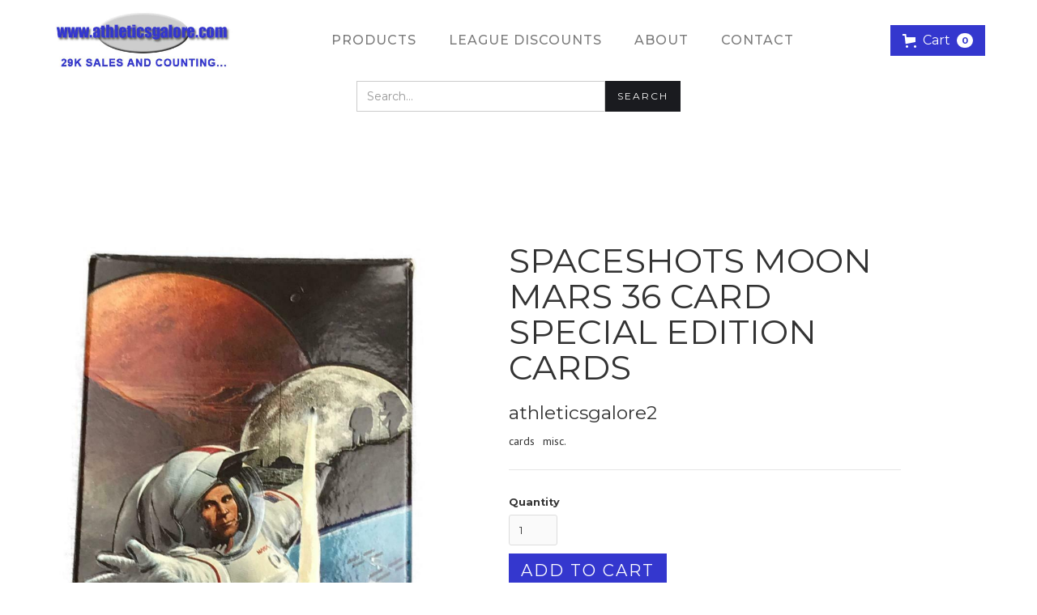

--- FILE ---
content_type: text/html; charset=utf-8
request_url: https://athleticsgalore.com/products/spaceshots-moon-mars-36-card-special-edition-cards
body_size: 15025
content:
<!DOCTYPE html>
<html data-wf-page="6255984bb635fb1af502b03b" data-wf-site="625596e15efe4e40abab2f48" lang="en" data-money-format="${{amount}}"><head><link rel="canonical" href="https://athleticsgalore.com/products/spaceshots-moon-mars-36-card-special-edition-cards"><title>SPACESHOTS MOON MARS 36 CARD SPECIAL EDITION CARDS&ndash; Athletics Galore</title><meta name="description" content="SPACESHOTS MOON MARS 36 CARD SPECIAL EDITION CARDS CHECK OUT THE REST OF OUR STORE WITH OVER 2,000 other items IN BASEBALL, FOOTBALL, BASKETBALL, AND MORE!      IMPORTANT! PLEASE READ!  FIRST CLASS PACKAGES CAN ONLY SHIP UP TO 13OZ. ANYTHING WEIGHING MORE WILL SHIP PRIORITY MAIL, WHICH IS ALSO FASTER. MANY, BUT NOT ALL">

<script type="application/ld+json">
{
  "@context": "http://schema.org/",
  "@type": "Product",
  "name": "SPACESHOTS MOON MARS 36 CARD SPECIAL EDITION CARDS",
  "url": "https:\/\/athleticsgalore.com\/products\/spaceshots-moon-mars-36-card-special-edition-cards","image": [
      "https:\/\/athleticsgalore.com\/cdn\/shop\/products\/57_069243d6-5ec1-4930-af2b-e7bad543b25d_762x.jpg?v=1644990620"
    ],"description": "SPACESHOTS MOON MARS 36 CARD SPECIAL EDITION CARDS\nCHECK OUT THE REST OF OUR STORE WITH OVER 2,000 other items IN BASEBALL, FOOTBALL, BASKETBALL, AND MORE!      IMPORTANT! PLEASE READ! \n\nFIRST CLASS PACKAGES CAN ONLY SHIP UP TO 13OZ. ANYTHING WEIGHING MORE WILL SHIP PRIORITY MAIL, WHICH IS ALSO FASTER. MANY, BUT NOT ALL OF OUR LISTINGS GIVE BOTH OPTIONS. WHEN CHECKING OUT, IT IS UP TO YOU THE BUYER TO MAKE SURE THAT PRIORITY MAIL ISN'T GOING TO BE CHEAPER. IF YOU ARE BUYING MULTIPLE ITEMS, IT OFTEN TIMES IS CHEAPER BECAUSE OF THE WAY EBAY CALCULATES THE WEIGHT WITH FIRST CLASS PACKAGES. IF IT IS CHEAPER, WE WILL NOT REFUND YOU FOR SELECTING THE WRONG OPTION. \n\nWE ALREADY HAVE IT SETUP FOR EBAY TO COMBINE THE SHIPPING WEIGHT AND COST OF ALL ITEMS IN YOUR CART. THEREFORE, YOU WILL NOT RECEIVE A REFUND ON COMBINED SHIPPING NO MATTER WHAT, IT ALREADY IS COMBINED. \n\nEBAY CURRENTLY HAS A BUG IN THEIR SYSTEM WHERE IN SOME OF OUR LISTINGS IT STATES WE HAVE FREE SHIPPING FOR ADDITIONAL ITEMS. THIS IS NEVER TRUE FOR ANY OF OUR LISTINGS. THE PRICE ON THE FAR LEFT SIDE IS THE FINAL ESTIMATED COST AND WILL GO UP BASED ON THE QUANTITY YOU ENTER. FOR ANY LISTING THAT GIVES A PRICE FOR EACH ADDITIONAL ITEM, THAT PRICE IS CORRECT.\n","sku": "193930944298","brand": {
    "@type": "Thing",
    "name": "athleticsgalore2"
  },
  "offers": [{
        "@type" : "Offer","sku": "193930944298","availability" : "http://schema.org/InStock",
        "price" : 29.99,
        "priceCurrency" : "USD",
        "url" : "https:\/\/athleticsgalore.com\/products\/spaceshots-moon-mars-36-card-special-edition-cards?variant=42459614707960"
      }]
}
</script>




<meta property="og:site_name" content="Athletics Galore">
<meta property="og:url" content="https://athleticsgalore.com/products/spaceshots-moon-mars-36-card-special-edition-cards">
<meta property="og:title" content="SPACESHOTS MOON MARS 36 CARD SPECIAL EDITION CARDS">
<meta property="og:type" content="product">
<meta property="og:description" content="SPACESHOTS MOON MARS 36 CARD SPECIAL EDITION CARDS CHECK OUT THE REST OF OUR STORE WITH OVER 2,000 other items IN BASEBALL, FOOTBALL, BASKETBALL, AND MORE!      IMPORTANT! PLEASE READ!  FIRST CLASS PACKAGES CAN ONLY SHIP UP TO 13OZ. ANYTHING WEIGHING MORE WILL SHIP PRIORITY MAIL, WHICH IS ALSO FASTER. MANY, BUT NOT ALL">

  <meta property="og:price:amount" content="29.99">
  <meta property="og:price:currency" content="USD">

<meta property="og:image" content="http://athleticsgalore.com/cdn/shop/products/57_069243d6-5ec1-4930-af2b-e7bad543b25d_1200x1200.jpg?v=1644990620">
<meta property="og:image:secure_url" content="https://athleticsgalore.com/cdn/shop/products/57_069243d6-5ec1-4930-af2b-e7bad543b25d_1200x1200.jpg?v=1644990620">


<meta name="twitter:card" content="summary_large_image">
<meta name="twitter:title" content="SPACESHOTS MOON MARS 36 CARD SPECIAL EDITION CARDS">
<meta name="twitter:description" content="SPACESHOTS MOON MARS 36 CARD SPECIAL EDITION CARDS CHECK OUT THE REST OF OUR STORE WITH OVER 2,000 other items IN BASEBALL, FOOTBALL, BASKETBALL, AND MORE!      IMPORTANT! PLEASE READ!  FIRST CLASS PACKAGES CAN ONLY SHIP UP TO 13OZ. ANYTHING WEIGHING MORE WILL SHIP PRIORITY MAIL, WHICH IS ALSO FASTER. MANY, BUT NOT ALL">
<meta charset="utf-8">
<meta content="width=device-width, initial-scale=1" name="viewport">
<link href="//athleticsgalore.com/cdn/shop/t/46/assets/normalize.css?v=7230471698553888871654655764" rel="stylesheet" type="text/css" media="all" />
<link href="//athleticsgalore.com/cdn/shop/t/46/assets/webflow.css?v=128200781672280828081655917175" rel="stylesheet" type="text/css" media="all" />
<link href="//athleticsgalore.com/cdn/shop/t/46/assets/athletics-galore-new.webflow.css?v=5676312481135824981655917187" rel="stylesheet" type="text/css" media="all" />
<script src="https://ajax.googleapis.com/ajax/libs/webfont/1.6.26/webfont.js" type="text/javascript"></script>
<script type="text/javascript">WebFont.load({
google: {
families: ["Montserrat:100,100italic,200,200italic,300,300italic,400,400italic,500,500italic,600,600italic,700,700italic,800,800italic,900,900italic","PT Sans:400,400italic,700,700italic","Lato:100,100italic,300,300italic,400,400italic,700,700italic,900,900italic","Oswald:200,300,400,500,600,700"]
}});</script>
<!-- [if lt IE 9]><script src="https://cdnjs.cloudflare.com/ajax/libs/html5shiv/3.7.3/html5shiv.min.js" type="text/javascript"></script><![endif] -->
<script type="text/javascript">!function(o,c){var n=c.documentElement,t=" w-mod-";n.className+=t+"js",("ontouchstart"in o||o.DocumentTouch&&c instanceof DocumentTouch)&&(n.className+=t+"touch")}(window,document);</script><link href="//athleticsgalore.com/cdn/shop/t/46/assets/favicon.jpg?v=35977437344589873551654655732" rel="shortcut icon" type="image/x-icon"><link href="//athleticsgalore.com/cdn/shop/t/46/assets/webclip.jpg?v=120213888063231523911654655736" rel="apple-touch-icon"><link href="//athleticsgalore.com/cdn/shop/t/46/assets/udesly-common.min.css?v=151844084538459885851655917141" rel="stylesheet" type="text/css" media="all" /><script>window.performance && window.performance.mark && window.performance.mark('shopify.content_for_header.start');</script><meta name="google-site-verification" content="NZnjBOTAdSn1udcAvbEpPs7_nkKF5kn6gRzbtqFkRVs">
<meta id="shopify-digital-wallet" name="shopify-digital-wallet" content="/62856921336/digital_wallets/dialog">
<meta name="shopify-checkout-api-token" content="79c40d93334acac299e01b8ea0f9f215">
<link rel="alternate" type="application/json+oembed" href="https://athleticsgalore.com/products/spaceshots-moon-mars-36-card-special-edition-cards.oembed">
<script async="async" src="/checkouts/internal/preloads.js?locale=en-US"></script>
<link rel="preconnect" href="https://shop.app" crossorigin="anonymous">
<script async="async" src="https://shop.app/checkouts/internal/preloads.js?locale=en-US&shop_id=62856921336" crossorigin="anonymous"></script>
<script id="shopify-features" type="application/json">{"accessToken":"79c40d93334acac299e01b8ea0f9f215","betas":["rich-media-storefront-analytics"],"domain":"athleticsgalore.com","predictiveSearch":true,"shopId":62856921336,"locale":"en"}</script>
<script>var Shopify = Shopify || {};
Shopify.shop = "athleticsgalore2.myshopify.com";
Shopify.locale = "en";
Shopify.currency = {"active":"USD","rate":"1.0"};
Shopify.country = "US";
Shopify.theme = {"name":"Athletics-galore-new 1","id":133149327608,"schema_name":"athletics-galore-new","schema_version":"1.0.0","theme_store_id":null,"role":"main"};
Shopify.theme.handle = "null";
Shopify.theme.style = {"id":null,"handle":null};
Shopify.cdnHost = "athleticsgalore.com/cdn";
Shopify.routes = Shopify.routes || {};
Shopify.routes.root = "/";</script>
<script type="module">!function(o){(o.Shopify=o.Shopify||{}).modules=!0}(window);</script>
<script>!function(o){function n(){var o=[];function n(){o.push(Array.prototype.slice.apply(arguments))}return n.q=o,n}var t=o.Shopify=o.Shopify||{};t.loadFeatures=n(),t.autoloadFeatures=n()}(window);</script>
<script>
  window.ShopifyPay = window.ShopifyPay || {};
  window.ShopifyPay.apiHost = "shop.app\/pay";
  window.ShopifyPay.redirectState = null;
</script>
<script id="shop-js-analytics" type="application/json">{"pageType":"product"}</script>
<script defer="defer" async type="module" src="//athleticsgalore.com/cdn/shopifycloud/shop-js/modules/v2/client.init-shop-cart-sync_BT-GjEfc.en.esm.js"></script>
<script defer="defer" async type="module" src="//athleticsgalore.com/cdn/shopifycloud/shop-js/modules/v2/chunk.common_D58fp_Oc.esm.js"></script>
<script defer="defer" async type="module" src="//athleticsgalore.com/cdn/shopifycloud/shop-js/modules/v2/chunk.modal_xMitdFEc.esm.js"></script>
<script type="module">
  await import("//athleticsgalore.com/cdn/shopifycloud/shop-js/modules/v2/client.init-shop-cart-sync_BT-GjEfc.en.esm.js");
await import("//athleticsgalore.com/cdn/shopifycloud/shop-js/modules/v2/chunk.common_D58fp_Oc.esm.js");
await import("//athleticsgalore.com/cdn/shopifycloud/shop-js/modules/v2/chunk.modal_xMitdFEc.esm.js");

  window.Shopify.SignInWithShop?.initShopCartSync?.({"fedCMEnabled":true,"windoidEnabled":true});

</script>
<script>
  window.Shopify = window.Shopify || {};
  if (!window.Shopify.featureAssets) window.Shopify.featureAssets = {};
  window.Shopify.featureAssets['shop-js'] = {"shop-cart-sync":["modules/v2/client.shop-cart-sync_DZOKe7Ll.en.esm.js","modules/v2/chunk.common_D58fp_Oc.esm.js","modules/v2/chunk.modal_xMitdFEc.esm.js"],"init-fed-cm":["modules/v2/client.init-fed-cm_B6oLuCjv.en.esm.js","modules/v2/chunk.common_D58fp_Oc.esm.js","modules/v2/chunk.modal_xMitdFEc.esm.js"],"shop-cash-offers":["modules/v2/client.shop-cash-offers_D2sdYoxE.en.esm.js","modules/v2/chunk.common_D58fp_Oc.esm.js","modules/v2/chunk.modal_xMitdFEc.esm.js"],"shop-login-button":["modules/v2/client.shop-login-button_QeVjl5Y3.en.esm.js","modules/v2/chunk.common_D58fp_Oc.esm.js","modules/v2/chunk.modal_xMitdFEc.esm.js"],"pay-button":["modules/v2/client.pay-button_DXTOsIq6.en.esm.js","modules/v2/chunk.common_D58fp_Oc.esm.js","modules/v2/chunk.modal_xMitdFEc.esm.js"],"shop-button":["modules/v2/client.shop-button_DQZHx9pm.en.esm.js","modules/v2/chunk.common_D58fp_Oc.esm.js","modules/v2/chunk.modal_xMitdFEc.esm.js"],"avatar":["modules/v2/client.avatar_BTnouDA3.en.esm.js"],"init-windoid":["modules/v2/client.init-windoid_CR1B-cfM.en.esm.js","modules/v2/chunk.common_D58fp_Oc.esm.js","modules/v2/chunk.modal_xMitdFEc.esm.js"],"init-shop-for-new-customer-accounts":["modules/v2/client.init-shop-for-new-customer-accounts_C_vY_xzh.en.esm.js","modules/v2/client.shop-login-button_QeVjl5Y3.en.esm.js","modules/v2/chunk.common_D58fp_Oc.esm.js","modules/v2/chunk.modal_xMitdFEc.esm.js"],"init-shop-email-lookup-coordinator":["modules/v2/client.init-shop-email-lookup-coordinator_BI7n9ZSv.en.esm.js","modules/v2/chunk.common_D58fp_Oc.esm.js","modules/v2/chunk.modal_xMitdFEc.esm.js"],"init-shop-cart-sync":["modules/v2/client.init-shop-cart-sync_BT-GjEfc.en.esm.js","modules/v2/chunk.common_D58fp_Oc.esm.js","modules/v2/chunk.modal_xMitdFEc.esm.js"],"shop-toast-manager":["modules/v2/client.shop-toast-manager_DiYdP3xc.en.esm.js","modules/v2/chunk.common_D58fp_Oc.esm.js","modules/v2/chunk.modal_xMitdFEc.esm.js"],"init-customer-accounts":["modules/v2/client.init-customer-accounts_D9ZNqS-Q.en.esm.js","modules/v2/client.shop-login-button_QeVjl5Y3.en.esm.js","modules/v2/chunk.common_D58fp_Oc.esm.js","modules/v2/chunk.modal_xMitdFEc.esm.js"],"init-customer-accounts-sign-up":["modules/v2/client.init-customer-accounts-sign-up_iGw4briv.en.esm.js","modules/v2/client.shop-login-button_QeVjl5Y3.en.esm.js","modules/v2/chunk.common_D58fp_Oc.esm.js","modules/v2/chunk.modal_xMitdFEc.esm.js"],"shop-follow-button":["modules/v2/client.shop-follow-button_CqMgW2wH.en.esm.js","modules/v2/chunk.common_D58fp_Oc.esm.js","modules/v2/chunk.modal_xMitdFEc.esm.js"],"checkout-modal":["modules/v2/client.checkout-modal_xHeaAweL.en.esm.js","modules/v2/chunk.common_D58fp_Oc.esm.js","modules/v2/chunk.modal_xMitdFEc.esm.js"],"shop-login":["modules/v2/client.shop-login_D91U-Q7h.en.esm.js","modules/v2/chunk.common_D58fp_Oc.esm.js","modules/v2/chunk.modal_xMitdFEc.esm.js"],"lead-capture":["modules/v2/client.lead-capture_BJmE1dJe.en.esm.js","modules/v2/chunk.common_D58fp_Oc.esm.js","modules/v2/chunk.modal_xMitdFEc.esm.js"],"payment-terms":["modules/v2/client.payment-terms_Ci9AEqFq.en.esm.js","modules/v2/chunk.common_D58fp_Oc.esm.js","modules/v2/chunk.modal_xMitdFEc.esm.js"]};
</script>
<script id="__st">var __st={"a":62856921336,"offset":-28800,"reqid":"11f1a16c-4c0e-4225-b7c7-25ea8d8919cf-1769323366","pageurl":"athleticsgalore.com\/products\/spaceshots-moon-mars-36-card-special-edition-cards","u":"d41dcfec1b55","p":"product","rtyp":"product","rid":7585870905592};</script>
<script>window.ShopifyPaypalV4VisibilityTracking = true;</script>
<script id="captcha-bootstrap">!function(){'use strict';const t='contact',e='account',n='new_comment',o=[[t,t],['blogs',n],['comments',n],[t,'customer']],c=[[e,'customer_login'],[e,'guest_login'],[e,'recover_customer_password'],[e,'create_customer']],r=t=>t.map((([t,e])=>`form[action*='/${t}']:not([data-nocaptcha='true']) input[name='form_type'][value='${e}']`)).join(','),a=t=>()=>t?[...document.querySelectorAll(t)].map((t=>t.form)):[];function s(){const t=[...o],e=r(t);return a(e)}const i='password',u='form_key',d=['recaptcha-v3-token','g-recaptcha-response','h-captcha-response',i],f=()=>{try{return window.sessionStorage}catch{return}},m='__shopify_v',_=t=>t.elements[u];function p(t,e,n=!1){try{const o=window.sessionStorage,c=JSON.parse(o.getItem(e)),{data:r}=function(t){const{data:e,action:n}=t;return t[m]||n?{data:e,action:n}:{data:t,action:n}}(c);for(const[e,n]of Object.entries(r))t.elements[e]&&(t.elements[e].value=n);n&&o.removeItem(e)}catch(o){console.error('form repopulation failed',{error:o})}}const l='form_type',E='cptcha';function T(t){t.dataset[E]=!0}const w=window,h=w.document,L='Shopify',v='ce_forms',y='captcha';let A=!1;((t,e)=>{const n=(g='f06e6c50-85a8-45c8-87d0-21a2b65856fe',I='https://cdn.shopify.com/shopifycloud/storefront-forms-hcaptcha/ce_storefront_forms_captcha_hcaptcha.v1.5.2.iife.js',D={infoText:'Protected by hCaptcha',privacyText:'Privacy',termsText:'Terms'},(t,e,n)=>{const o=w[L][v],c=o.bindForm;if(c)return c(t,g,e,D).then(n);var r;o.q.push([[t,g,e,D],n]),r=I,A||(h.body.append(Object.assign(h.createElement('script'),{id:'captcha-provider',async:!0,src:r})),A=!0)});var g,I,D;w[L]=w[L]||{},w[L][v]=w[L][v]||{},w[L][v].q=[],w[L][y]=w[L][y]||{},w[L][y].protect=function(t,e){n(t,void 0,e),T(t)},Object.freeze(w[L][y]),function(t,e,n,w,h,L){const[v,y,A,g]=function(t,e,n){const i=e?o:[],u=t?c:[],d=[...i,...u],f=r(d),m=r(i),_=r(d.filter((([t,e])=>n.includes(e))));return[a(f),a(m),a(_),s()]}(w,h,L),I=t=>{const e=t.target;return e instanceof HTMLFormElement?e:e&&e.form},D=t=>v().includes(t);t.addEventListener('submit',(t=>{const e=I(t);if(!e)return;const n=D(e)&&!e.dataset.hcaptchaBound&&!e.dataset.recaptchaBound,o=_(e),c=g().includes(e)&&(!o||!o.value);(n||c)&&t.preventDefault(),c&&!n&&(function(t){try{if(!f())return;!function(t){const e=f();if(!e)return;const n=_(t);if(!n)return;const o=n.value;o&&e.removeItem(o)}(t);const e=Array.from(Array(32),(()=>Math.random().toString(36)[2])).join('');!function(t,e){_(t)||t.append(Object.assign(document.createElement('input'),{type:'hidden',name:u})),t.elements[u].value=e}(t,e),function(t,e){const n=f();if(!n)return;const o=[...t.querySelectorAll(`input[type='${i}']`)].map((({name:t})=>t)),c=[...d,...o],r={};for(const[a,s]of new FormData(t).entries())c.includes(a)||(r[a]=s);n.setItem(e,JSON.stringify({[m]:1,action:t.action,data:r}))}(t,e)}catch(e){console.error('failed to persist form',e)}}(e),e.submit())}));const S=(t,e)=>{t&&!t.dataset[E]&&(n(t,e.some((e=>e===t))),T(t))};for(const o of['focusin','change'])t.addEventListener(o,(t=>{const e=I(t);D(e)&&S(e,y())}));const B=e.get('form_key'),M=e.get(l),P=B&&M;t.addEventListener('DOMContentLoaded',(()=>{const t=y();if(P)for(const e of t)e.elements[l].value===M&&p(e,B);[...new Set([...A(),...v().filter((t=>'true'===t.dataset.shopifyCaptcha))])].forEach((e=>S(e,t)))}))}(h,new URLSearchParams(w.location.search),n,t,e,['guest_login'])})(!0,!0)}();</script>
<script integrity="sha256-4kQ18oKyAcykRKYeNunJcIwy7WH5gtpwJnB7kiuLZ1E=" data-source-attribution="shopify.loadfeatures" defer="defer" src="//athleticsgalore.com/cdn/shopifycloud/storefront/assets/storefront/load_feature-a0a9edcb.js" crossorigin="anonymous"></script>
<script crossorigin="anonymous" defer="defer" src="//athleticsgalore.com/cdn/shopifycloud/storefront/assets/shopify_pay/storefront-65b4c6d7.js?v=20250812"></script>
<script data-source-attribution="shopify.dynamic_checkout.dynamic.init">var Shopify=Shopify||{};Shopify.PaymentButton=Shopify.PaymentButton||{isStorefrontPortableWallets:!0,init:function(){window.Shopify.PaymentButton.init=function(){};var t=document.createElement("script");t.src="https://athleticsgalore.com/cdn/shopifycloud/portable-wallets/latest/portable-wallets.en.js",t.type="module",document.head.appendChild(t)}};
</script>
<script data-source-attribution="shopify.dynamic_checkout.buyer_consent">
  function portableWalletsHideBuyerConsent(e){var t=document.getElementById("shopify-buyer-consent"),n=document.getElementById("shopify-subscription-policy-button");t&&n&&(t.classList.add("hidden"),t.setAttribute("aria-hidden","true"),n.removeEventListener("click",e))}function portableWalletsShowBuyerConsent(e){var t=document.getElementById("shopify-buyer-consent"),n=document.getElementById("shopify-subscription-policy-button");t&&n&&(t.classList.remove("hidden"),t.removeAttribute("aria-hidden"),n.addEventListener("click",e))}window.Shopify?.PaymentButton&&(window.Shopify.PaymentButton.hideBuyerConsent=portableWalletsHideBuyerConsent,window.Shopify.PaymentButton.showBuyerConsent=portableWalletsShowBuyerConsent);
</script>
<script>
  function portableWalletsCleanup(e){e&&e.src&&console.error("Failed to load portable wallets script "+e.src);var t=document.querySelectorAll("shopify-accelerated-checkout .shopify-payment-button__skeleton, shopify-accelerated-checkout-cart .wallet-cart-button__skeleton"),e=document.getElementById("shopify-buyer-consent");for(let e=0;e<t.length;e++)t[e].remove();e&&e.remove()}function portableWalletsNotLoadedAsModule(e){e instanceof ErrorEvent&&"string"==typeof e.message&&e.message.includes("import.meta")&&"string"==typeof e.filename&&e.filename.includes("portable-wallets")&&(window.removeEventListener("error",portableWalletsNotLoadedAsModule),window.Shopify.PaymentButton.failedToLoad=e,"loading"===document.readyState?document.addEventListener("DOMContentLoaded",window.Shopify.PaymentButton.init):window.Shopify.PaymentButton.init())}window.addEventListener("error",portableWalletsNotLoadedAsModule);
</script>

<script type="module" src="https://athleticsgalore.com/cdn/shopifycloud/portable-wallets/latest/portable-wallets.en.js" onError="portableWalletsCleanup(this)" crossorigin="anonymous"></script>
<script nomodule>
  document.addEventListener("DOMContentLoaded", portableWalletsCleanup);
</script>

<link id="shopify-accelerated-checkout-styles" rel="stylesheet" media="screen" href="https://athleticsgalore.com/cdn/shopifycloud/portable-wallets/latest/accelerated-checkout-backwards-compat.css" crossorigin="anonymous">
<style id="shopify-accelerated-checkout-cart">
        #shopify-buyer-consent {
  margin-top: 1em;
  display: inline-block;
  width: 100%;
}

#shopify-buyer-consent.hidden {
  display: none;
}

#shopify-subscription-policy-button {
  background: none;
  border: none;
  padding: 0;
  text-decoration: underline;
  font-size: inherit;
  cursor: pointer;
}

#shopify-subscription-policy-button::before {
  box-shadow: none;
}

      </style>

<script>window.performance && window.performance.mark && window.performance.mark('shopify.content_for_header.end');</script>

<link href="https://monorail-edge.shopifysvc.com" rel="dns-prefetch">
<script>(function(){if ("sendBeacon" in navigator && "performance" in window) {try {var session_token_from_headers = performance.getEntriesByType('navigation')[0].serverTiming.find(x => x.name == '_s').description;} catch {var session_token_from_headers = undefined;}var session_cookie_matches = document.cookie.match(/_shopify_s=([^;]*)/);var session_token_from_cookie = session_cookie_matches && session_cookie_matches.length === 2 ? session_cookie_matches[1] : "";var session_token = session_token_from_headers || session_token_from_cookie || "";function handle_abandonment_event(e) {var entries = performance.getEntries().filter(function(entry) {return /monorail-edge.shopifysvc.com/.test(entry.name);});if (!window.abandonment_tracked && entries.length === 0) {window.abandonment_tracked = true;var currentMs = Date.now();var navigation_start = performance.timing.navigationStart;var payload = {shop_id: 62856921336,url: window.location.href,navigation_start,duration: currentMs - navigation_start,session_token,page_type: "product"};window.navigator.sendBeacon("https://monorail-edge.shopifysvc.com/v1/produce", JSON.stringify({schema_id: "online_store_buyer_site_abandonment/1.1",payload: payload,metadata: {event_created_at_ms: currentMs,event_sent_at_ms: currentMs}}));}}window.addEventListener('pagehide', handle_abandonment_event);}}());</script>
<script id="web-pixels-manager-setup">(function e(e,d,r,n,o){if(void 0===o&&(o={}),!Boolean(null===(a=null===(i=window.Shopify)||void 0===i?void 0:i.analytics)||void 0===a?void 0:a.replayQueue)){var i,a;window.Shopify=window.Shopify||{};var t=window.Shopify;t.analytics=t.analytics||{};var s=t.analytics;s.replayQueue=[],s.publish=function(e,d,r){return s.replayQueue.push([e,d,r]),!0};try{self.performance.mark("wpm:start")}catch(e){}var l=function(){var e={modern:/Edge?\/(1{2}[4-9]|1[2-9]\d|[2-9]\d{2}|\d{4,})\.\d+(\.\d+|)|Firefox\/(1{2}[4-9]|1[2-9]\d|[2-9]\d{2}|\d{4,})\.\d+(\.\d+|)|Chrom(ium|e)\/(9{2}|\d{3,})\.\d+(\.\d+|)|(Maci|X1{2}).+ Version\/(15\.\d+|(1[6-9]|[2-9]\d|\d{3,})\.\d+)([,.]\d+|)( \(\w+\)|)( Mobile\/\w+|) Safari\/|Chrome.+OPR\/(9{2}|\d{3,})\.\d+\.\d+|(CPU[ +]OS|iPhone[ +]OS|CPU[ +]iPhone|CPU IPhone OS|CPU iPad OS)[ +]+(15[._]\d+|(1[6-9]|[2-9]\d|\d{3,})[._]\d+)([._]\d+|)|Android:?[ /-](13[3-9]|1[4-9]\d|[2-9]\d{2}|\d{4,})(\.\d+|)(\.\d+|)|Android.+Firefox\/(13[5-9]|1[4-9]\d|[2-9]\d{2}|\d{4,})\.\d+(\.\d+|)|Android.+Chrom(ium|e)\/(13[3-9]|1[4-9]\d|[2-9]\d{2}|\d{4,})\.\d+(\.\d+|)|SamsungBrowser\/([2-9]\d|\d{3,})\.\d+/,legacy:/Edge?\/(1[6-9]|[2-9]\d|\d{3,})\.\d+(\.\d+|)|Firefox\/(5[4-9]|[6-9]\d|\d{3,})\.\d+(\.\d+|)|Chrom(ium|e)\/(5[1-9]|[6-9]\d|\d{3,})\.\d+(\.\d+|)([\d.]+$|.*Safari\/(?![\d.]+ Edge\/[\d.]+$))|(Maci|X1{2}).+ Version\/(10\.\d+|(1[1-9]|[2-9]\d|\d{3,})\.\d+)([,.]\d+|)( \(\w+\)|)( Mobile\/\w+|) Safari\/|Chrome.+OPR\/(3[89]|[4-9]\d|\d{3,})\.\d+\.\d+|(CPU[ +]OS|iPhone[ +]OS|CPU[ +]iPhone|CPU IPhone OS|CPU iPad OS)[ +]+(10[._]\d+|(1[1-9]|[2-9]\d|\d{3,})[._]\d+)([._]\d+|)|Android:?[ /-](13[3-9]|1[4-9]\d|[2-9]\d{2}|\d{4,})(\.\d+|)(\.\d+|)|Mobile Safari.+OPR\/([89]\d|\d{3,})\.\d+\.\d+|Android.+Firefox\/(13[5-9]|1[4-9]\d|[2-9]\d{2}|\d{4,})\.\d+(\.\d+|)|Android.+Chrom(ium|e)\/(13[3-9]|1[4-9]\d|[2-9]\d{2}|\d{4,})\.\d+(\.\d+|)|Android.+(UC? ?Browser|UCWEB|U3)[ /]?(15\.([5-9]|\d{2,})|(1[6-9]|[2-9]\d|\d{3,})\.\d+)\.\d+|SamsungBrowser\/(5\.\d+|([6-9]|\d{2,})\.\d+)|Android.+MQ{2}Browser\/(14(\.(9|\d{2,})|)|(1[5-9]|[2-9]\d|\d{3,})(\.\d+|))(\.\d+|)|K[Aa][Ii]OS\/(3\.\d+|([4-9]|\d{2,})\.\d+)(\.\d+|)/},d=e.modern,r=e.legacy,n=navigator.userAgent;return n.match(d)?"modern":n.match(r)?"legacy":"unknown"}(),u="modern"===l?"modern":"legacy",c=(null!=n?n:{modern:"",legacy:""})[u],f=function(e){return[e.baseUrl,"/wpm","/b",e.hashVersion,"modern"===e.buildTarget?"m":"l",".js"].join("")}({baseUrl:d,hashVersion:r,buildTarget:u}),m=function(e){var d=e.version,r=e.bundleTarget,n=e.surface,o=e.pageUrl,i=e.monorailEndpoint;return{emit:function(e){var a=e.status,t=e.errorMsg,s=(new Date).getTime(),l=JSON.stringify({metadata:{event_sent_at_ms:s},events:[{schema_id:"web_pixels_manager_load/3.1",payload:{version:d,bundle_target:r,page_url:o,status:a,surface:n,error_msg:t},metadata:{event_created_at_ms:s}}]});if(!i)return console&&console.warn&&console.warn("[Web Pixels Manager] No Monorail endpoint provided, skipping logging."),!1;try{return self.navigator.sendBeacon.bind(self.navigator)(i,l)}catch(e){}var u=new XMLHttpRequest;try{return u.open("POST",i,!0),u.setRequestHeader("Content-Type","text/plain"),u.send(l),!0}catch(e){return console&&console.warn&&console.warn("[Web Pixels Manager] Got an unhandled error while logging to Monorail."),!1}}}}({version:r,bundleTarget:l,surface:e.surface,pageUrl:self.location.href,monorailEndpoint:e.monorailEndpoint});try{o.browserTarget=l,function(e){var d=e.src,r=e.async,n=void 0===r||r,o=e.onload,i=e.onerror,a=e.sri,t=e.scriptDataAttributes,s=void 0===t?{}:t,l=document.createElement("script"),u=document.querySelector("head"),c=document.querySelector("body");if(l.async=n,l.src=d,a&&(l.integrity=a,l.crossOrigin="anonymous"),s)for(var f in s)if(Object.prototype.hasOwnProperty.call(s,f))try{l.dataset[f]=s[f]}catch(e){}if(o&&l.addEventListener("load",o),i&&l.addEventListener("error",i),u)u.appendChild(l);else{if(!c)throw new Error("Did not find a head or body element to append the script");c.appendChild(l)}}({src:f,async:!0,onload:function(){if(!function(){var e,d;return Boolean(null===(d=null===(e=window.Shopify)||void 0===e?void 0:e.analytics)||void 0===d?void 0:d.initialized)}()){var d=window.webPixelsManager.init(e)||void 0;if(d){var r=window.Shopify.analytics;r.replayQueue.forEach((function(e){var r=e[0],n=e[1],o=e[2];d.publishCustomEvent(r,n,o)})),r.replayQueue=[],r.publish=d.publishCustomEvent,r.visitor=d.visitor,r.initialized=!0}}},onerror:function(){return m.emit({status:"failed",errorMsg:"".concat(f," has failed to load")})},sri:function(e){var d=/^sha384-[A-Za-z0-9+/=]+$/;return"string"==typeof e&&d.test(e)}(c)?c:"",scriptDataAttributes:o}),m.emit({status:"loading"})}catch(e){m.emit({status:"failed",errorMsg:(null==e?void 0:e.message)||"Unknown error"})}}})({shopId: 62856921336,storefrontBaseUrl: "https://athleticsgalore.com",extensionsBaseUrl: "https://extensions.shopifycdn.com/cdn/shopifycloud/web-pixels-manager",monorailEndpoint: "https://monorail-edge.shopifysvc.com/unstable/produce_batch",surface: "storefront-renderer",enabledBetaFlags: ["2dca8a86"],webPixelsConfigList: [{"id":"590184696","configuration":"{\"config\":\"{\\\"pixel_id\\\":\\\"GT-WVCFCVG\\\",\\\"target_country\\\":\\\"US\\\",\\\"gtag_events\\\":[{\\\"type\\\":\\\"purchase\\\",\\\"action_label\\\":\\\"MC-ZQ5V2G2P2F\\\"},{\\\"type\\\":\\\"page_view\\\",\\\"action_label\\\":\\\"MC-ZQ5V2G2P2F\\\"},{\\\"type\\\":\\\"view_item\\\",\\\"action_label\\\":\\\"MC-ZQ5V2G2P2F\\\"}],\\\"enable_monitoring_mode\\\":false}\"}","eventPayloadVersion":"v1","runtimeContext":"OPEN","scriptVersion":"b2a88bafab3e21179ed38636efcd8a93","type":"APP","apiClientId":1780363,"privacyPurposes":[],"dataSharingAdjustments":{"protectedCustomerApprovalScopes":["read_customer_address","read_customer_email","read_customer_name","read_customer_personal_data","read_customer_phone"]}},{"id":"shopify-app-pixel","configuration":"{}","eventPayloadVersion":"v1","runtimeContext":"STRICT","scriptVersion":"0450","apiClientId":"shopify-pixel","type":"APP","privacyPurposes":["ANALYTICS","MARKETING"]},{"id":"shopify-custom-pixel","eventPayloadVersion":"v1","runtimeContext":"LAX","scriptVersion":"0450","apiClientId":"shopify-pixel","type":"CUSTOM","privacyPurposes":["ANALYTICS","MARKETING"]}],isMerchantRequest: false,initData: {"shop":{"name":"Athletics Galore","paymentSettings":{"currencyCode":"USD"},"myshopifyDomain":"athleticsgalore2.myshopify.com","countryCode":"US","storefrontUrl":"https:\/\/athleticsgalore.com"},"customer":null,"cart":null,"checkout":null,"productVariants":[{"price":{"amount":29.99,"currencyCode":"USD"},"product":{"title":"SPACESHOTS MOON MARS 36 CARD SPECIAL EDITION CARDS","vendor":"athleticsgalore2","id":"7585870905592","untranslatedTitle":"SPACESHOTS MOON MARS 36 CARD SPECIAL EDITION CARDS","url":"\/products\/spaceshots-moon-mars-36-card-special-edition-cards","type":"Collectibles"},"id":"42459614707960","image":{"src":"\/\/athleticsgalore.com\/cdn\/shop\/products\/57_069243d6-5ec1-4930-af2b-e7bad543b25d.jpg?v=1644990620"},"sku":"193930944298","title":"Default Title","untranslatedTitle":"Default Title"}],"purchasingCompany":null},},"https://athleticsgalore.com/cdn","fcfee988w5aeb613cpc8e4bc33m6693e112",{"modern":"","legacy":""},{"shopId":"62856921336","storefrontBaseUrl":"https:\/\/athleticsgalore.com","extensionBaseUrl":"https:\/\/extensions.shopifycdn.com\/cdn\/shopifycloud\/web-pixels-manager","surface":"storefront-renderer","enabledBetaFlags":"[\"2dca8a86\"]","isMerchantRequest":"false","hashVersion":"fcfee988w5aeb613cpc8e4bc33m6693e112","publish":"custom","events":"[[\"page_viewed\",{}],[\"product_viewed\",{\"productVariant\":{\"price\":{\"amount\":29.99,\"currencyCode\":\"USD\"},\"product\":{\"title\":\"SPACESHOTS MOON MARS 36 CARD SPECIAL EDITION CARDS\",\"vendor\":\"athleticsgalore2\",\"id\":\"7585870905592\",\"untranslatedTitle\":\"SPACESHOTS MOON MARS 36 CARD SPECIAL EDITION CARDS\",\"url\":\"\/products\/spaceshots-moon-mars-36-card-special-edition-cards\",\"type\":\"Collectibles\"},\"id\":\"42459614707960\",\"image\":{\"src\":\"\/\/athleticsgalore.com\/cdn\/shop\/products\/57_069243d6-5ec1-4930-af2b-e7bad543b25d.jpg?v=1644990620\"},\"sku\":\"193930944298\",\"title\":\"Default Title\",\"untranslatedTitle\":\"Default Title\"}}]]"});</script><script>
  window.ShopifyAnalytics = window.ShopifyAnalytics || {};
  window.ShopifyAnalytics.meta = window.ShopifyAnalytics.meta || {};
  window.ShopifyAnalytics.meta.currency = 'USD';
  var meta = {"product":{"id":7585870905592,"gid":"gid:\/\/shopify\/Product\/7585870905592","vendor":"athleticsgalore2","type":"Collectibles","handle":"spaceshots-moon-mars-36-card-special-edition-cards","variants":[{"id":42459614707960,"price":2999,"name":"SPACESHOTS MOON MARS 36 CARD SPECIAL EDITION CARDS","public_title":null,"sku":"193930944298"}],"remote":false},"page":{"pageType":"product","resourceType":"product","resourceId":7585870905592,"requestId":"11f1a16c-4c0e-4225-b7c7-25ea8d8919cf-1769323366"}};
  for (var attr in meta) {
    window.ShopifyAnalytics.meta[attr] = meta[attr];
  }
</script>
<script class="analytics">
  (function () {
    var customDocumentWrite = function(content) {
      var jquery = null;

      if (window.jQuery) {
        jquery = window.jQuery;
      } else if (window.Checkout && window.Checkout.$) {
        jquery = window.Checkout.$;
      }

      if (jquery) {
        jquery('body').append(content);
      }
    };

    var hasLoggedConversion = function(token) {
      if (token) {
        return document.cookie.indexOf('loggedConversion=' + token) !== -1;
      }
      return false;
    }

    var setCookieIfConversion = function(token) {
      if (token) {
        var twoMonthsFromNow = new Date(Date.now());
        twoMonthsFromNow.setMonth(twoMonthsFromNow.getMonth() + 2);

        document.cookie = 'loggedConversion=' + token + '; expires=' + twoMonthsFromNow;
      }
    }

    var trekkie = window.ShopifyAnalytics.lib = window.trekkie = window.trekkie || [];
    if (trekkie.integrations) {
      return;
    }
    trekkie.methods = [
      'identify',
      'page',
      'ready',
      'track',
      'trackForm',
      'trackLink'
    ];
    trekkie.factory = function(method) {
      return function() {
        var args = Array.prototype.slice.call(arguments);
        args.unshift(method);
        trekkie.push(args);
        return trekkie;
      };
    };
    for (var i = 0; i < trekkie.methods.length; i++) {
      var key = trekkie.methods[i];
      trekkie[key] = trekkie.factory(key);
    }
    trekkie.load = function(config) {
      trekkie.config = config || {};
      trekkie.config.initialDocumentCookie = document.cookie;
      var first = document.getElementsByTagName('script')[0];
      var script = document.createElement('script');
      script.type = 'text/javascript';
      script.onerror = function(e) {
        var scriptFallback = document.createElement('script');
        scriptFallback.type = 'text/javascript';
        scriptFallback.onerror = function(error) {
                var Monorail = {
      produce: function produce(monorailDomain, schemaId, payload) {
        var currentMs = new Date().getTime();
        var event = {
          schema_id: schemaId,
          payload: payload,
          metadata: {
            event_created_at_ms: currentMs,
            event_sent_at_ms: currentMs
          }
        };
        return Monorail.sendRequest("https://" + monorailDomain + "/v1/produce", JSON.stringify(event));
      },
      sendRequest: function sendRequest(endpointUrl, payload) {
        // Try the sendBeacon API
        if (window && window.navigator && typeof window.navigator.sendBeacon === 'function' && typeof window.Blob === 'function' && !Monorail.isIos12()) {
          var blobData = new window.Blob([payload], {
            type: 'text/plain'
          });

          if (window.navigator.sendBeacon(endpointUrl, blobData)) {
            return true;
          } // sendBeacon was not successful

        } // XHR beacon

        var xhr = new XMLHttpRequest();

        try {
          xhr.open('POST', endpointUrl);
          xhr.setRequestHeader('Content-Type', 'text/plain');
          xhr.send(payload);
        } catch (e) {
          console.log(e);
        }

        return false;
      },
      isIos12: function isIos12() {
        return window.navigator.userAgent.lastIndexOf('iPhone; CPU iPhone OS 12_') !== -1 || window.navigator.userAgent.lastIndexOf('iPad; CPU OS 12_') !== -1;
      }
    };
    Monorail.produce('monorail-edge.shopifysvc.com',
      'trekkie_storefront_load_errors/1.1',
      {shop_id: 62856921336,
      theme_id: 133149327608,
      app_name: "storefront",
      context_url: window.location.href,
      source_url: "//athleticsgalore.com/cdn/s/trekkie.storefront.8d95595f799fbf7e1d32231b9a28fd43b70c67d3.min.js"});

        };
        scriptFallback.async = true;
        scriptFallback.src = '//athleticsgalore.com/cdn/s/trekkie.storefront.8d95595f799fbf7e1d32231b9a28fd43b70c67d3.min.js';
        first.parentNode.insertBefore(scriptFallback, first);
      };
      script.async = true;
      script.src = '//athleticsgalore.com/cdn/s/trekkie.storefront.8d95595f799fbf7e1d32231b9a28fd43b70c67d3.min.js';
      first.parentNode.insertBefore(script, first);
    };
    trekkie.load(
      {"Trekkie":{"appName":"storefront","development":false,"defaultAttributes":{"shopId":62856921336,"isMerchantRequest":null,"themeId":133149327608,"themeCityHash":"11952059493743305954","contentLanguage":"en","currency":"USD","eventMetadataId":"73a49c9b-59a4-4e08-a4fc-3d39f54e8a9e"},"isServerSideCookieWritingEnabled":true,"monorailRegion":"shop_domain","enabledBetaFlags":["65f19447"]},"Session Attribution":{},"S2S":{"facebookCapiEnabled":false,"source":"trekkie-storefront-renderer","apiClientId":580111}}
    );

    var loaded = false;
    trekkie.ready(function() {
      if (loaded) return;
      loaded = true;

      window.ShopifyAnalytics.lib = window.trekkie;

      var originalDocumentWrite = document.write;
      document.write = customDocumentWrite;
      try { window.ShopifyAnalytics.merchantGoogleAnalytics.call(this); } catch(error) {};
      document.write = originalDocumentWrite;

      window.ShopifyAnalytics.lib.page(null,{"pageType":"product","resourceType":"product","resourceId":7585870905592,"requestId":"11f1a16c-4c0e-4225-b7c7-25ea8d8919cf-1769323366","shopifyEmitted":true});

      var match = window.location.pathname.match(/checkouts\/(.+)\/(thank_you|post_purchase)/)
      var token = match? match[1]: undefined;
      if (!hasLoggedConversion(token)) {
        setCookieIfConversion(token);
        window.ShopifyAnalytics.lib.track("Viewed Product",{"currency":"USD","variantId":42459614707960,"productId":7585870905592,"productGid":"gid:\/\/shopify\/Product\/7585870905592","name":"SPACESHOTS MOON MARS 36 CARD SPECIAL EDITION CARDS","price":"29.99","sku":"193930944298","brand":"athleticsgalore2","variant":null,"category":"Collectibles","nonInteraction":true,"remote":false},undefined,undefined,{"shopifyEmitted":true});
      window.ShopifyAnalytics.lib.track("monorail:\/\/trekkie_storefront_viewed_product\/1.1",{"currency":"USD","variantId":42459614707960,"productId":7585870905592,"productGid":"gid:\/\/shopify\/Product\/7585870905592","name":"SPACESHOTS MOON MARS 36 CARD SPECIAL EDITION CARDS","price":"29.99","sku":"193930944298","brand":"athleticsgalore2","variant":null,"category":"Collectibles","nonInteraction":true,"remote":false,"referer":"https:\/\/athleticsgalore.com\/products\/spaceshots-moon-mars-36-card-special-edition-cards"});
      }
    });


        var eventsListenerScript = document.createElement('script');
        eventsListenerScript.async = true;
        eventsListenerScript.src = "//athleticsgalore.com/cdn/shopifycloud/storefront/assets/shop_events_listener-3da45d37.js";
        document.getElementsByTagName('head')[0].appendChild(eventsListenerScript);

})();</script>
<script
  defer
  src="https://athleticsgalore.com/cdn/shopifycloud/perf-kit/shopify-perf-kit-3.0.4.min.js"
  data-application="storefront-renderer"
  data-shop-id="62856921336"
  data-render-region="gcp-us-east1"
  data-page-type="product"
  data-theme-instance-id="133149327608"
  data-theme-name="athletics-galore-new"
  data-theme-version="1.0.0"
  data-monorail-region="shop_domain"
  data-resource-timing-sampling-rate="10"
  data-shs="true"
  data-shs-beacon="true"
  data-shs-export-with-fetch="true"
  data-shs-logs-sample-rate="1"
  data-shs-beacon-endpoint="https://athleticsgalore.com/api/collect"
></script>
</head>
<body class=" template-product">

    <div data-animation="default" data-collapse="medium" data-duration="400" data-easing="ease" data-easing2="ease" role="banner" class="navbar-2 w-nav">
      <a href="#" class="logo-link portrait-show w-nav-brand"><img src="//athleticsgalore.com/cdn/shop/t/46/assets/athletics-galore-logo2.jpg?v=12942593886278082151654655733" width="108" alt="" class="logo-image"></a>
      <div class="container-2 w-container">
        <div class="menu">
          <a href="/" aria-current="page" class="logo-link portrait-hide w-nav-brand w--current"><img src="//athleticsgalore.com/cdn/shop/t/46/assets/athletics-galore-logo2.jpg?v=12942593886278082151654655733" width="108" alt="" class="logo-image"></a>
          <nav role="navigation" class="navigation-items w-nav-menu">
            <a href="/collections" class="navigation-item w-nav-link">Products</a>
            <a href="/pages/league-discounts" class="navigation-item w-nav-link">League Discounts</a>
            <a href="/pages/about" class="navigation-item w-nav-link">About</a>
            <a href="/pages/contact" class="navigation-item w-nav-link">contact</a>
          </nav>
          <div data-node-type="commerce-cart-wrapper" data-open-product="" data-wf-cart-type="modal" data-wf-cart-query="" data-wf-page-link-href-prefix="" class="w-commerce-commercecartwrapper" udy-collection="cart">
            <a href="#" data-node-type="commerce-cart-open-link" class="w-commerce-commercecartopenlink cart-button-2 w-inline-block"><svg class="w-commerce-commercecartopenlinkicon" width="17px" height="17px" viewBox="0 0 17 17">
                <g stroke="none" stroke-width="1" fill="none" fill-rule="evenodd">
                  <path d="M2.60592789,2 L0,2 L0,0 L4.39407211,0 L4.84288393,4 L16,4 L16,9.93844589 L3.76940945,12.3694378 L2.60592789,2 Z M15.5,17 C14.6715729,17 14,16.3284271 14,15.5 C14,14.6715729 14.6715729,14 15.5,14 C16.3284271,14 17,14.6715729 17,15.5 C17,16.3284271 16.3284271,17 15.5,17 Z M5.5,17 C4.67157288,17 4,16.3284271 4,15.5 C4,14.6715729 4.67157288,14 5.5,14 C6.32842712,14 7,14.6715729 7,15.5 C7,16.3284271 6.32842712,17 5.5,17 Z" fill="currentColor" fill-rule="nonzero"></path>
                </g>
              </svg>
              <div class="text-block-160 w-inline-block">Cart</div>
              <div class="w-commerce-commercecartopenlinkcount cart-quantity-4">0</div>
            </a>
            <div data-node-type="commerce-cart-container-wrapper" style="display:none" class="w-commerce-commercecartcontainerwrapper w-commerce-commercecartcontainerwrapper--cartType-modal cart-wrapper">
              <div data-node-type="commerce-cart-container" class="w-commerce-commercecartcontainer cart-container">
                <div class="w-commerce-commercecartheader cart-header">
                  <h4 class="w-commerce-commercecartheading">Your Cart</h4>
                  <a href="#" data-node-type="commerce-cart-close-link" class="w-commerce-commercecartcloselink w-inline-block"><svg width="16px" height="16px" viewBox="0 0 16 16">
                      <g stroke="none" stroke-width="1" fill="none" fill-rule="evenodd">
                        <g fill-rule="nonzero" fill="#333333">
                          <polygon points="6.23223305 8 0.616116524 13.6161165 2.38388348 15.3838835 8 9.76776695 13.6161165 15.3838835 15.3838835 13.6161165 9.76776695 8 15.3838835 2.38388348 13.6161165 0.616116524 8 6.23223305 2.38388348 0.616116524 0.616116524 2.38388348 6.23223305 8"></polygon>
                        </g>
                      </g>
                    </svg></a>
                </div>
                <div class="w-commerce-commercecartformwrapper cart-form-wrapper">
                  <form data-node-type="commerce-cart-form" style="display:none" class="w-commerce-commercecartform">
                    <script type="text/x-wf-template" id="wf-template-acc55dce-9c5b-f7fb-7737-e0833035efe0"><div data-node-type="cart-item" template-part-bind="acc55dce-9c5b-f7fb-7737-e0833035efe1" class="w-commerce-commercecartitem"><img data-node-type="cart-item-image" src="<%= it.image %>" template-part-bind="acc55dce-9c5b-f7fb-7737-e0833035efe2" class="w-commerce-commercecartitemimage"><div data-node-type="cart-item-info" template-part-bind="acc55dce-9c5b-f7fb-7737-e0833035efe3" class="w-commerce-commercecartiteminfo"><div data-node-type="cart-product-name" class="text-block-196 w-commerce-commercecartproductname" template-part-bind="acc55dce-9c5b-f7fb-7737-e0833035efe4"><%= it.title %></div><div class="text-block-197" product="variable-price" template-part-bind="acc55dce-9c5b-f7fb-7737-e0833035efe6"><%= it.price %></div><ul class="option-list-5 w-commerce-commercecartoptionlist"><% Object.entries(it.properties).forEach( data =>  { %><li data-node-type="cart-option-list-item" class="option-2"><span data-node-type="cart-option-list-item-label" class="text-block-201"><%= data[0] %></span><span>: </span><span data-node-type="cart-option-list-item-value"><%= data[1] %></span></li><% }) %></ul><a data-node-type="cart-remove-link" href="#" template-part-bind="acc55dce-9c5b-f7fb-7737-e0833035eff0" data-product-id="<%= it.id %>"><div class="text-block-198">Remove</div></a></div><input class="w-commerce-commercecartquantity cart-quantity-5" name="<%= it.id %>" type="number" min="0" min="1" value="<%= it.quantity %>" data-node-type="cart-quantity"></div></script>
                    <div class="w-commerce-commercecartlist" data-wf-collection="database.commerceOrder.userItems" data-wf-template-id="wf-template-acc55dce-9c5b-f7fb-7737-e0833035efe0"></div>
                    <div class="w-commerce-commercecartfooter">
                      <div class="w-commerce-commercecartlineitem">
                        <div class="text-block-199">Subtotal</div>
                        <div class="w-commerce-commercecartordervalue text-block-200">$0.00</div>
                      </div>
                      <div>
                        <div data-node-type="commerce-cart-quick-checkout-actions"><div class="dynamic-checkout__content" id="dynamic-checkout-cart" data-shopify="dynamic-checkout-cart"> <shopify-accelerated-checkout-cart wallet-configs="[{&quot;supports_subs&quot;:true,&quot;supports_def_opts&quot;:false,&quot;name&quot;:&quot;shop_pay&quot;,&quot;wallet_params&quot;:{&quot;shopId&quot;:62856921336,&quot;merchantName&quot;:&quot;Athletics Galore&quot;,&quot;personalized&quot;:true}}]" access-token="79c40d93334acac299e01b8ea0f9f215" buyer-country="US" buyer-locale="en" buyer-currency="USD" shop-id="62856921336" cart-id="0045e7c676adc29a249a6da6dc827378" enabled-flags="[&quot;d6d12da0&quot;,&quot;ae0f5bf6&quot;]" > <div class="wallet-button-wrapper"> <ul class='wallet-cart-grid wallet-cart-grid--skeleton' role="list" data-shopify-buttoncontainer="true"> <li data-testid='grid-cell' class='wallet-cart-button-container'><div class='wallet-cart-button wallet-cart-button__skeleton' role='button' disabled aria-hidden='true'>&nbsp</div></li> </ul> </div> </shopify-accelerated-checkout-cart> <small id="shopify-buyer-consent" class="hidden" aria-hidden="true" data-consent-type="subscription"> One or more of the items in your cart is a recurring or deferred purchase. By continuing, I agree to the <span id="shopify-subscription-policy-button">cancellation policy</span> and authorize you to charge my payment method at the prices, frequency and dates listed on this page until my order is fulfilled or I cancel, if permitted. </small> </div></div>
                        <a href="/checkout" value="Continue to Checkout" data-node-type="cart-checkout-button" class="w-commerce-commercecartcheckoutbutton checkout-button" data-loading-text="Hang Tight...">Continue to Checkout</a>
                      </div>
                    </div>
                  </form>
                  <div class="w-commerce-commercecartemptystate">
                    <div>No items found.</div>
                  </div>
                  <div style="display:none" data-node-type="commerce-cart-error" class="w-commerce-commercecarterrorstate">
                    <div class="w-cart-error-msg" data-w-cart-quantity-error="Product is not available in this quantity." data-w-cart-general-error="Something went wrong when adding this item to the cart." data-w-cart-checkout-error="Checkout is disabled on this site." data-w-cart-cart_order_min-error="The order minimum was not met. Add more items to your cart to continue." data-w-cart-subscription_error-error="Before you purchase, please use your email invite to verify your address so we can send order updates.">Product is not available in this quantity.</div>
                  </div>
                </div>
              </div>
            </div>
          </div>
        </div>
        <div class="menu-button-4 w-nav-button">
          <div class="icon w-icon-nav-menu"></div>
        </div>
      </div>
      <form action="/search" post-type="product" class="search-menu-2 w-form" method="get" role="search"><input type="search" class="search-input-3 w-input" maxlength="256" name="q" placeholder="Search…" id="search" required=""><input type="submit" value="SEARCH" class="button search-box w-button"></form>
    </div><div class="w-embed">
      <style>
@media only screen and (min-width: 1440px) {
     body {font-size: 14.4px;}
}
</style>
    </div><div class="main-wrapper product">
    <div class="product-hero wf-section">
      <div class="product-image-wrapper">
        <a href="#" class="lightbox-link-2 w-inline-block w-lightbox"><img src="//athleticsgalore.com/cdn/shop/products/57_069243d6-5ec1-4930-af2b-e7bad543b25d.jpg?v=1644990620" loading="lazy" alt="SPACESHOTS MOON MARS 36 CARD SPECIAL EDITION CARDS" class="image-58" data-commerce-type="variation-image" srcset="//athleticsgalore.com/cdn/shop/products/57_069243d6-5ec1-4930-af2b-e7bad543b25d_1920x.jpg?v=1644990620 1920w,//athleticsgalore.com/cdn/shop/products/57_069243d6-5ec1-4930-af2b-e7bad543b25d_1600x.jpg?v=1644990620 1600w,//athleticsgalore.com/cdn/shop/products/57_069243d6-5ec1-4930-af2b-e7bad543b25d_1366x.jpg?v=1644990620 1366w,//athleticsgalore.com/cdn/shop/products/57_069243d6-5ec1-4930-af2b-e7bad543b25d_1024x.jpg?v=1644990620 1024w,//athleticsgalore.com/cdn/shop/products/57_069243d6-5ec1-4930-af2b-e7bad543b25d_768x.jpg?v=1644990620 768w,//athleticsgalore.com/cdn/shop/products/57_069243d6-5ec1-4930-af2b-e7bad543b25d_640x.jpg?v=1644990620 640w">
          <script type="application/json" class="w-json">{"items":[{"type":"image","url":"//athleticsgalore.com/cdn/shop/products/57_069243d6-5ec1-4930-af2b-e7bad543b25d.jpg?v=1644990620","caption":""}],"group":""}</script>
        </a>
        <div class="collection-list-wrapper-5 w-dyn-list" data-commerce-type="more-images"><div role="list" class="collection-list-12 w-dyn-items"><div role="listitem" class="w-dyn-item">
              <a href="#" offset="1" class="lightbox-link-3 w-inline-block w-lightbox"><img index="2" loading="lazy" src="//athleticsgalore.com/cdn/shop/products/57_069243d6-5ec1-4930-af2b-e7bad543b25d.jpg?v=1644990620" alt="" class="image-58">
                <script type="application/json" class="w-json">{"items":[{"type":"image","url":"//athleticsgalore.com/cdn/shop/products/57_069243d6-5ec1-4930-af2b-e7bad543b25d.jpg?v=1644990620","caption":""}],"group":"Products"}</script>
              </a>
            </div></div></div></div>
      <div class="product-content-wrapper">
        <div class="product-content-block">
          <div class="product-head-wrapper">
            <h1 class="product-title-head">SPACESHOTS MOON MARS 36 CARD SPECIAL EDITION CARDS</h1>
            <h1 class="h3">athleticsgalore2</h1>
            <div class="product-tags-wrapper"><p class="product-tags">cards</p><p class="product-tags">misc.</p></div>
          </div>
          <div class="separator"></div><div class="product">
            <div class="add-to-cart-3"><form method="post" action="/cart/add" id="product_form_7585870905592" accept-charset="UTF-8" class="w-commerce-commerceaddtocartform default-state-5" enctype="multipart/form-data" data-node-type="commerce-add-to-cart-form"><input type="hidden" name="form_type" value="product" /><input type="hidden" name="utf8" value="✓" /><label for="quantity-fb696dec07147f49598b424141c-13444" position-id="a9c24a71-5b96-b516-4cc1-10e845bc9f0e">Quantity</label><input type="number" pattern="^[0-9]+$" inputmode="numeric" id="quantity-fb696dec07147f49598b424141c13443" name="quantity" min="1" position-id="a9c24a71-5b96-b516-4cc1-10e845bc9f10" class="w-commerce-commerceaddtocartquantityinput" value="1"><input type="submit" position-id="a9c24a71-5b96-b516-4cc1-10e845bc9f11" data-node-type="commerce-add-to-cart-button" data-loading-text="Adding to cart..." value="Add to Cart" aria-busy="false" aria-haspopup="dialog" class="w-commerce-commerceaddtocartbutton add-to-cart-button">
                <a data-node-type="commerce-buy-now-button" data-default-text="Buy now" data-subscription-text="Subscribe now" aria-busy="false" aria-haspopup="false" style="display:none" class="w-commerce-commercebuynowbutton" href="/checkout">Buy now</a><input type="hidden" name="id" value="42459614707960" />
<script type="application/json" data-type="product-variations-data">
[{"id":"42459614707960", "unit_price": "&lt;span data-unit-price&gt;&lt;/span&gt;&lt;span aria-hidden=&quot;true&quot;&gt;/&lt;/span&gt;&lt;span class=&quot;visually-hidden&quot;&gt;per&amp;nbsp;&lt;/span&gt;&lt;span data-unit-price-base-unit&gt;&lt;/span&gt;","available": true, "sku": "193930944298", "barcode": "Does not apply","price": "$29.99","option1": "default-title", "option2": "", "option3": "", "featured_image": "//athleticsgalore.com/cdn/shop/products/57_069243d6-5ec1-4930-af2b-e7bad543b25d.jpg?v=1644990620", "more_images": null }]
</script><input type="hidden" name="product-id" value="7585870905592" /></form><div style="display:none" class="w-commerce-commerceaddtocartoutofstock out-of-stock-state">
                <div>This product is out of stock.</div>
              </div>
              <div data-node-type="commerce-add-to-cart-error" style="display:none" class="w-commerce-commerceaddtocarterror">
                <div data-node-type="commerce-add-to-cart-error" data-w-add-to-cart-quantity-error="Product is not available in this quantity." data-w-add-to-cart-general-error="Something went wrong when adding this item to the cart." data-w-add-to-cart-mixed-cart-error="You can’t purchase another product with a subscription." data-w-add-to-cart-buy-now-error="Something went wrong when trying to purchase this item." data-w-add-to-cart-checkout-disabled-error="Checkout is disabled on this site." data-w-add-to-cart-select-all-options-error="Please select an option in each set.">Product is not available in this quantity.</div>
              </div>
            </div>
          </div>
          <p class="paragraph1"><font rwr="1" style=""><p style=""><font face="Arial" size="2">SPACESHOTS MOON MARS 36 CARD SPECIAL EDITION CARDS</font></p>
<br><font rwr="1" size="2" style="font-family: Arial; font-size: 14pt;"><p><font color="#ff0011" size="4">CHECK OUT THE REST OF OUR STORE WITH OVER 2,000 <a href="http://search.ebay.com/?sass=www.athleticsgalore.com&amp;ht=-1" target="_blank">other items</a> IN BASEBALL, FOOTBALL, BASKETBALL, AND MORE<font color="#ff0011">!</font></font><font color="#ff0011"> </font><a href="http://stores.ebay.com//athleticsgalore"></a>   <a href="http://stores.ebay.com/"></a>  </p></font><br><div style="font-family: Arial; font-size: 14pt;"><font face="Arial" size="2" color="#ff0011">IMPORTANT! PLEASE READ! </font></div>
<div style="font-family: Arial; font-size: 14pt;"><font face="Arial" size="2"><br></font></div>
<div style="font-family: Arial; font-size: 14pt;"><font face="Arial" size="2">FIRST CLASS PACKAGES CAN ONLY SHIP UP TO 13OZ. ANYTHING WEIGHING MORE WILL SHIP PRIORITY MAIL, WHICH IS ALSO FASTER. MANY, BUT NOT ALL OF OUR LISTINGS GIVE BOTH OPTIONS. WHEN CHECKING OUT, IT IS UP TO YOU THE BUYER TO MAKE SURE THAT PRIORITY MAIL ISN'T GOING TO BE CHEAPER. IF YOU ARE BUYING MULTIPLE ITEMS, IT OFTEN TIMES IS CHEAPER BECAUSE OF THE WAY EBAY CALCULATES THE WEIGHT WITH FIRST CLASS PACKAGES. <font color="#ff0011">IF IT IS CHEAPER, WE WILL NOT REFUND YOU FOR SELECTING THE WRONG OPTION. </font></font></div>
<div style="font-family: Arial; font-size: 14pt;"><font face="Arial" size="2"><br></font></div>
<div style="font-family: Arial; font-size: 14pt;"><font face="Arial" size="2">WE ALREADY HAVE IT SETUP FOR EBAY TO COMBINE THE SHIPPING WEIGHT AND COST OF ALL ITEMS IN YOUR CART. THEREFORE, YOU WILL NOT RECEIVE A REFUND ON COMBINED SHIPPING NO MATTER WHAT, IT ALREADY IS COMBINED. </font></div>
<div style="font-family: Arial; font-size: 14pt;"><font face="Arial" size="2"><br></font></div>
<div style="font-family: Arial; font-size: 14pt;"><font face="Arial" size="2">EBAY CURRENTLY HAS A BUG IN THEIR SYSTEM WHERE IN SOME OF OUR LISTINGS IT STATES WE HAVE FREE SHIPPING FOR ADDITIONAL ITEMS. THIS IS NEVER TRUE FOR ANY OF OUR LISTINGS. THE PRICE ON THE FAR LEFT SIDE IS THE FINAL ESTIMATED COST AND WILL GO UP BASED ON THE QUANTITY YOU ENTER. FOR ANY LISTING THAT GIVES A PRICE FOR EACH ADDITIONAL ITEM, THAT PRICE IS CORRECT.</font></div>
<div style="font-family: Arial; font-size: 10pt;"><br></div></font></p>
        </div>
      </div>
    </div>
  </div><footer footer="footer" class="footer">
      <footer class="footer-container">
        <div class="footer-wrapper">
          <div class="footer-links">
            <div class="footer-link-products">
              <a href="#" class="navigation-item text-align-center text-color-white">Products</a>
            </div>
            <div class="footer_link-league">
              <a href="#" class="navigation-item text-align-center text-color-white">About</a>
            </div>
            <div class="footer_link-league">
              <a href="#" class="navigation-item text-align-center text-color-white">League Discounts</a>
            </div>
            <div class="footer_link-league">
              <a href="#" class="navigation-item text-align-center text-color-white">Contact</a>
            </div>
          </div>
          <div class="footer_info-wrapper footer-links">
            <div class="text-align-center text-color-white">Athletics Galore<br>
              <a href="http://maps.apple.com/?q=38.0809542,-122.1237386" class="footer-link-2">500 Stone Rd. Benicia, CA 94510</a><br>Mon - Sat: 11:30AM - 2:30 PM<br>Sunday: CLOSED<br>
              <a href="tel:1-707-746-7356" class="footer-link-2">(707) 746-7356</a>
            </div>
          </div>
        </div>
        <div class="text-color-white"><strong class="bold-text">© Athletics Galore 2022<br>‍</strong></div>
        <div class="links">
          <a href="#" class="text-link-white">Privacy Policy</a>
          <a href="#" class="text-link-white">Returns</a>
          <a href="/policies/shipping-policy" class="text-link-white">Shipping</a>
        </div>
      </footer>
    </footer><script src="https://d3e54v103j8qbb.cloudfront.net/js/jquery-3.5.1.min.dc5e7f18c8.js?site=625596e15efe4e40abab2f48" type="text/javascript" integrity="sha256-9/aliU8dGd2tb6OSsuzixeV4y/faTqgFtohetphbbj0=" crossorigin="anonymous"></script>
  <script src="//athleticsgalore.com/cdn/shop/t/46/assets/webflow.js?v=5422567207475189731654655718" type="text/javascript"></script>
  <!-- [if lte IE 9]><script src="https://cdnjs.cloudflare.com/ajax/libs/placeholders/3.0.2/placeholders.min.js"></script><![endif] -->

<script src="//athleticsgalore.com/cdn/shop/t/46/assets/udesly-shopify.min.js?v=56966776334472668101654655756" type="text/javascript"></script>

<script async defer src="https://tools.luckyorange.com/core/lo.js?site-id=14e37c77"></script>
</body></html>

--- FILE ---
content_type: text/css
request_url: https://athleticsgalore.com/cdn/shop/t/46/assets/udesly-common.min.css?v=151844084538459885851655917141
body_size: -464
content:
.w-commerce-option-name + span {
    white-space: pre;
}
.w-commerce-commerceaddtocartbutton.disabled {
    cursor: not-allowed;
}

.udesly-fake-number-input::-webkit-outer-spin-button, .udesly-fake-number-input::-webkit-inner-spin-button {
  -webkit-appearance: none;
  margin: 0;
}
.udesly-fake-number-input {
    -moz-appearance: textfield;
}
[data-node-type="cart-remove-link"] * {
    pointer-events: none;
}
.form-posted-successfully form {
  display: none;
}

.form-posted-successfully .w-form-done {
  display: inherit;
}

.form-failed .w-form-fail, .w-form-fail.form-has-errors {
  display: inherit;
}

.notyf__icon {
    display: none;
}

  .paypal-button.paypal-button-number-0.paypal-button-layout-horizontal.paypal-button-shape-rect.paypal-button-branding-branded.paypal-button-number-single.paypal-button-env-production.paypal-should-focus.paypal-button-label-paypal.paypal-button-color-gold.paypal-button-logo-color-blue {
display: none !important;
}
 
    .dynamic-checkout {
  display: none !important;
}

 .dynamic-checkout__content {
  display: none !important;
}


  